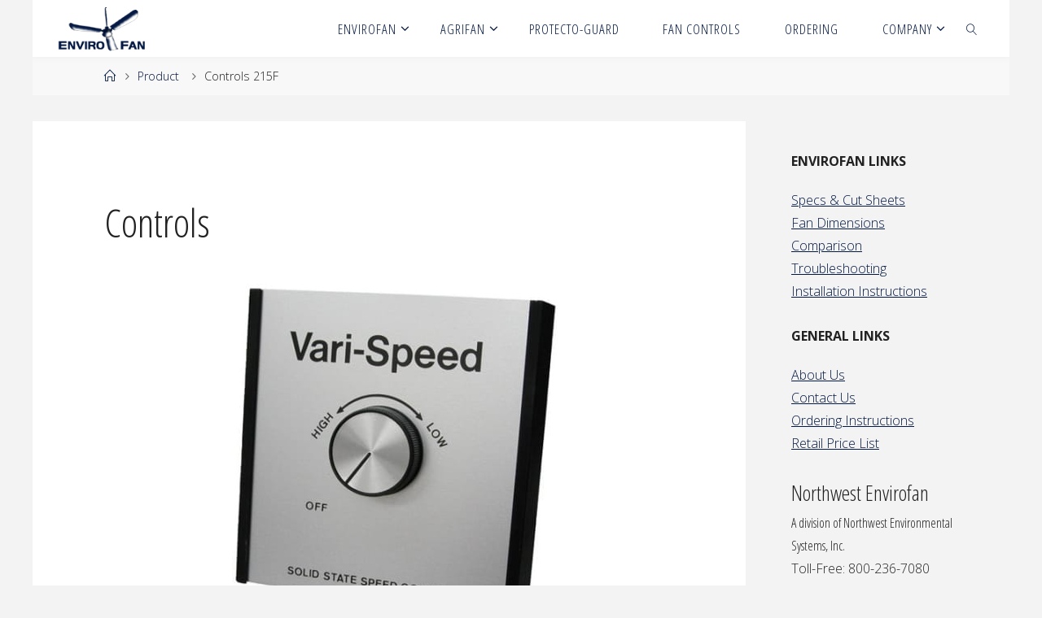

--- FILE ---
content_type: text/html; charset=UTF-8
request_url: https://envirofan.com/products/controls-215f/
body_size: 57604
content:
<!DOCTYPE html>
<html lang="en-US">
<head>
<meta name="viewport" content="width=device-width, user-scalable=yes, initial-scale=1.0">
<meta http-equiv="X-UA-Compatible" content="IE=edge" /><meta charset="UTF-8">
<link rel="profile" href="http://gmpg.org/xfn/11">
<title>Controls 215F &#8211; Enviro Fan</title>
<meta name='robots' content='max-image-preview:large' />
<link rel='dns-prefetch' href='//www.googletagmanager.com' />
<link rel='dns-prefetch' href='//fonts.googleapis.com' />
<link rel='dns-prefetch' href='//pagead2.googlesyndication.com' />
<link rel="alternate" type="application/rss+xml" title="Enviro Fan &raquo; Feed" href="https://envirofan.com/feed/" />
<link rel="alternate" type="application/rss+xml" title="Enviro Fan &raquo; Comments Feed" href="https://envirofan.com/comments/feed/" />
<link rel="alternate" title="oEmbed (JSON)" type="application/json+oembed" href="https://envirofan.com/wp-json/oembed/1.0/embed?url=https%3A%2F%2Fenvirofan.com%2Fproducts%2Fcontrols-215f%2F" />
<link rel="alternate" title="oEmbed (XML)" type="text/xml+oembed" href="https://envirofan.com/wp-json/oembed/1.0/embed?url=https%3A%2F%2Fenvirofan.com%2Fproducts%2Fcontrols-215f%2F&#038;format=xml" />
<style id='wp-img-auto-sizes-contain-inline-css'>
img:is([sizes=auto i],[sizes^="auto," i]){contain-intrinsic-size:3000px 1500px}
/*# sourceURL=wp-img-auto-sizes-contain-inline-css */
</style>
<link rel='stylesheet' id='formidable-css' href='https://envirofan.com/wp-content/plugins/formidable/css/formidableforms.css?ver=1217142' media='all' />
<style id='wp-emoji-styles-inline-css'>

	img.wp-smiley, img.emoji {
		display: inline !important;
		border: none !important;
		box-shadow: none !important;
		height: 1em !important;
		width: 1em !important;
		margin: 0 0.07em !important;
		vertical-align: -0.1em !important;
		background: none !important;
		padding: 0 !important;
	}
/*# sourceURL=wp-emoji-styles-inline-css */
</style>
<style id='wp-block-library-inline-css'>
:root{--wp-block-synced-color:#7a00df;--wp-block-synced-color--rgb:122,0,223;--wp-bound-block-color:var(--wp-block-synced-color);--wp-editor-canvas-background:#ddd;--wp-admin-theme-color:#007cba;--wp-admin-theme-color--rgb:0,124,186;--wp-admin-theme-color-darker-10:#006ba1;--wp-admin-theme-color-darker-10--rgb:0,107,160.5;--wp-admin-theme-color-darker-20:#005a87;--wp-admin-theme-color-darker-20--rgb:0,90,135;--wp-admin-border-width-focus:2px}@media (min-resolution:192dpi){:root{--wp-admin-border-width-focus:1.5px}}.wp-element-button{cursor:pointer}:root .has-very-light-gray-background-color{background-color:#eee}:root .has-very-dark-gray-background-color{background-color:#313131}:root .has-very-light-gray-color{color:#eee}:root .has-very-dark-gray-color{color:#313131}:root .has-vivid-green-cyan-to-vivid-cyan-blue-gradient-background{background:linear-gradient(135deg,#00d084,#0693e3)}:root .has-purple-crush-gradient-background{background:linear-gradient(135deg,#34e2e4,#4721fb 50%,#ab1dfe)}:root .has-hazy-dawn-gradient-background{background:linear-gradient(135deg,#faaca8,#dad0ec)}:root .has-subdued-olive-gradient-background{background:linear-gradient(135deg,#fafae1,#67a671)}:root .has-atomic-cream-gradient-background{background:linear-gradient(135deg,#fdd79a,#004a59)}:root .has-nightshade-gradient-background{background:linear-gradient(135deg,#330968,#31cdcf)}:root .has-midnight-gradient-background{background:linear-gradient(135deg,#020381,#2874fc)}:root{--wp--preset--font-size--normal:16px;--wp--preset--font-size--huge:42px}.has-regular-font-size{font-size:1em}.has-larger-font-size{font-size:2.625em}.has-normal-font-size{font-size:var(--wp--preset--font-size--normal)}.has-huge-font-size{font-size:var(--wp--preset--font-size--huge)}.has-text-align-center{text-align:center}.has-text-align-left{text-align:left}.has-text-align-right{text-align:right}.has-fit-text{white-space:nowrap!important}#end-resizable-editor-section{display:none}.aligncenter{clear:both}.items-justified-left{justify-content:flex-start}.items-justified-center{justify-content:center}.items-justified-right{justify-content:flex-end}.items-justified-space-between{justify-content:space-between}.screen-reader-text{border:0;clip-path:inset(50%);height:1px;margin:-1px;overflow:hidden;padding:0;position:absolute;width:1px;word-wrap:normal!important}.screen-reader-text:focus{background-color:#ddd;clip-path:none;color:#444;display:block;font-size:1em;height:auto;left:5px;line-height:normal;padding:15px 23px 14px;text-decoration:none;top:5px;width:auto;z-index:100000}html :where(.has-border-color){border-style:solid}html :where([style*=border-top-color]){border-top-style:solid}html :where([style*=border-right-color]){border-right-style:solid}html :where([style*=border-bottom-color]){border-bottom-style:solid}html :where([style*=border-left-color]){border-left-style:solid}html :where([style*=border-width]){border-style:solid}html :where([style*=border-top-width]){border-top-style:solid}html :where([style*=border-right-width]){border-right-style:solid}html :where([style*=border-bottom-width]){border-bottom-style:solid}html :where([style*=border-left-width]){border-left-style:solid}html :where(img[class*=wp-image-]){height:auto;max-width:100%}:where(figure){margin:0 0 1em}html :where(.is-position-sticky){--wp-admin--admin-bar--position-offset:var(--wp-admin--admin-bar--height,0px)}@media screen and (max-width:600px){html :where(.is-position-sticky){--wp-admin--admin-bar--position-offset:0px}}

/*# sourceURL=wp-block-library-inline-css */
</style><style id='global-styles-inline-css'>
:root{--wp--preset--aspect-ratio--square: 1;--wp--preset--aspect-ratio--4-3: 4/3;--wp--preset--aspect-ratio--3-4: 3/4;--wp--preset--aspect-ratio--3-2: 3/2;--wp--preset--aspect-ratio--2-3: 2/3;--wp--preset--aspect-ratio--16-9: 16/9;--wp--preset--aspect-ratio--9-16: 9/16;--wp--preset--color--black: #000000;--wp--preset--color--cyan-bluish-gray: #abb8c3;--wp--preset--color--white: #ffffff;--wp--preset--color--pale-pink: #f78da7;--wp--preset--color--vivid-red: #cf2e2e;--wp--preset--color--luminous-vivid-orange: #ff6900;--wp--preset--color--luminous-vivid-amber: #fcb900;--wp--preset--color--light-green-cyan: #7bdcb5;--wp--preset--color--vivid-green-cyan: #00d084;--wp--preset--color--pale-cyan-blue: #8ed1fc;--wp--preset--color--vivid-cyan-blue: #0693e3;--wp--preset--color--vivid-purple: #9b51e0;--wp--preset--color--accent-1: #041943;--wp--preset--color--accent-2: #f42b00;--wp--preset--color--headings: #041943;--wp--preset--color--sitetext: #222222;--wp--preset--color--sitebg: #fff;--wp--preset--gradient--vivid-cyan-blue-to-vivid-purple: linear-gradient(135deg,rgb(6,147,227) 0%,rgb(155,81,224) 100%);--wp--preset--gradient--light-green-cyan-to-vivid-green-cyan: linear-gradient(135deg,rgb(122,220,180) 0%,rgb(0,208,130) 100%);--wp--preset--gradient--luminous-vivid-amber-to-luminous-vivid-orange: linear-gradient(135deg,rgb(252,185,0) 0%,rgb(255,105,0) 100%);--wp--preset--gradient--luminous-vivid-orange-to-vivid-red: linear-gradient(135deg,rgb(255,105,0) 0%,rgb(207,46,46) 100%);--wp--preset--gradient--very-light-gray-to-cyan-bluish-gray: linear-gradient(135deg,rgb(238,238,238) 0%,rgb(169,184,195) 100%);--wp--preset--gradient--cool-to-warm-spectrum: linear-gradient(135deg,rgb(74,234,220) 0%,rgb(151,120,209) 20%,rgb(207,42,186) 40%,rgb(238,44,130) 60%,rgb(251,105,98) 80%,rgb(254,248,76) 100%);--wp--preset--gradient--blush-light-purple: linear-gradient(135deg,rgb(255,206,236) 0%,rgb(152,150,240) 100%);--wp--preset--gradient--blush-bordeaux: linear-gradient(135deg,rgb(254,205,165) 0%,rgb(254,45,45) 50%,rgb(107,0,62) 100%);--wp--preset--gradient--luminous-dusk: linear-gradient(135deg,rgb(255,203,112) 0%,rgb(199,81,192) 50%,rgb(65,88,208) 100%);--wp--preset--gradient--pale-ocean: linear-gradient(135deg,rgb(255,245,203) 0%,rgb(182,227,212) 50%,rgb(51,167,181) 100%);--wp--preset--gradient--electric-grass: linear-gradient(135deg,rgb(202,248,128) 0%,rgb(113,206,126) 100%);--wp--preset--gradient--midnight: linear-gradient(135deg,rgb(2,3,129) 0%,rgb(40,116,252) 100%);--wp--preset--font-size--small: 10px;--wp--preset--font-size--medium: 20px;--wp--preset--font-size--large: 25px;--wp--preset--font-size--x-large: 42px;--wp--preset--font-size--normal: 16px;--wp--preset--font-size--larger: 40px;--wp--preset--spacing--20: 0.44rem;--wp--preset--spacing--30: 0.67rem;--wp--preset--spacing--40: 1rem;--wp--preset--spacing--50: 1.5rem;--wp--preset--spacing--60: 2.25rem;--wp--preset--spacing--70: 3.38rem;--wp--preset--spacing--80: 5.06rem;--wp--preset--shadow--natural: 6px 6px 9px rgba(0, 0, 0, 0.2);--wp--preset--shadow--deep: 12px 12px 50px rgba(0, 0, 0, 0.4);--wp--preset--shadow--sharp: 6px 6px 0px rgba(0, 0, 0, 0.2);--wp--preset--shadow--outlined: 6px 6px 0px -3px rgb(255, 255, 255), 6px 6px rgb(0, 0, 0);--wp--preset--shadow--crisp: 6px 6px 0px rgb(0, 0, 0);}:where(.is-layout-flex){gap: 0.5em;}:where(.is-layout-grid){gap: 0.5em;}body .is-layout-flex{display: flex;}.is-layout-flex{flex-wrap: wrap;align-items: center;}.is-layout-flex > :is(*, div){margin: 0;}body .is-layout-grid{display: grid;}.is-layout-grid > :is(*, div){margin: 0;}:where(.wp-block-columns.is-layout-flex){gap: 2em;}:where(.wp-block-columns.is-layout-grid){gap: 2em;}:where(.wp-block-post-template.is-layout-flex){gap: 1.25em;}:where(.wp-block-post-template.is-layout-grid){gap: 1.25em;}.has-black-color{color: var(--wp--preset--color--black) !important;}.has-cyan-bluish-gray-color{color: var(--wp--preset--color--cyan-bluish-gray) !important;}.has-white-color{color: var(--wp--preset--color--white) !important;}.has-pale-pink-color{color: var(--wp--preset--color--pale-pink) !important;}.has-vivid-red-color{color: var(--wp--preset--color--vivid-red) !important;}.has-luminous-vivid-orange-color{color: var(--wp--preset--color--luminous-vivid-orange) !important;}.has-luminous-vivid-amber-color{color: var(--wp--preset--color--luminous-vivid-amber) !important;}.has-light-green-cyan-color{color: var(--wp--preset--color--light-green-cyan) !important;}.has-vivid-green-cyan-color{color: var(--wp--preset--color--vivid-green-cyan) !important;}.has-pale-cyan-blue-color{color: var(--wp--preset--color--pale-cyan-blue) !important;}.has-vivid-cyan-blue-color{color: var(--wp--preset--color--vivid-cyan-blue) !important;}.has-vivid-purple-color{color: var(--wp--preset--color--vivid-purple) !important;}.has-black-background-color{background-color: var(--wp--preset--color--black) !important;}.has-cyan-bluish-gray-background-color{background-color: var(--wp--preset--color--cyan-bluish-gray) !important;}.has-white-background-color{background-color: var(--wp--preset--color--white) !important;}.has-pale-pink-background-color{background-color: var(--wp--preset--color--pale-pink) !important;}.has-vivid-red-background-color{background-color: var(--wp--preset--color--vivid-red) !important;}.has-luminous-vivid-orange-background-color{background-color: var(--wp--preset--color--luminous-vivid-orange) !important;}.has-luminous-vivid-amber-background-color{background-color: var(--wp--preset--color--luminous-vivid-amber) !important;}.has-light-green-cyan-background-color{background-color: var(--wp--preset--color--light-green-cyan) !important;}.has-vivid-green-cyan-background-color{background-color: var(--wp--preset--color--vivid-green-cyan) !important;}.has-pale-cyan-blue-background-color{background-color: var(--wp--preset--color--pale-cyan-blue) !important;}.has-vivid-cyan-blue-background-color{background-color: var(--wp--preset--color--vivid-cyan-blue) !important;}.has-vivid-purple-background-color{background-color: var(--wp--preset--color--vivid-purple) !important;}.has-black-border-color{border-color: var(--wp--preset--color--black) !important;}.has-cyan-bluish-gray-border-color{border-color: var(--wp--preset--color--cyan-bluish-gray) !important;}.has-white-border-color{border-color: var(--wp--preset--color--white) !important;}.has-pale-pink-border-color{border-color: var(--wp--preset--color--pale-pink) !important;}.has-vivid-red-border-color{border-color: var(--wp--preset--color--vivid-red) !important;}.has-luminous-vivid-orange-border-color{border-color: var(--wp--preset--color--luminous-vivid-orange) !important;}.has-luminous-vivid-amber-border-color{border-color: var(--wp--preset--color--luminous-vivid-amber) !important;}.has-light-green-cyan-border-color{border-color: var(--wp--preset--color--light-green-cyan) !important;}.has-vivid-green-cyan-border-color{border-color: var(--wp--preset--color--vivid-green-cyan) !important;}.has-pale-cyan-blue-border-color{border-color: var(--wp--preset--color--pale-cyan-blue) !important;}.has-vivid-cyan-blue-border-color{border-color: var(--wp--preset--color--vivid-cyan-blue) !important;}.has-vivid-purple-border-color{border-color: var(--wp--preset--color--vivid-purple) !important;}.has-vivid-cyan-blue-to-vivid-purple-gradient-background{background: var(--wp--preset--gradient--vivid-cyan-blue-to-vivid-purple) !important;}.has-light-green-cyan-to-vivid-green-cyan-gradient-background{background: var(--wp--preset--gradient--light-green-cyan-to-vivid-green-cyan) !important;}.has-luminous-vivid-amber-to-luminous-vivid-orange-gradient-background{background: var(--wp--preset--gradient--luminous-vivid-amber-to-luminous-vivid-orange) !important;}.has-luminous-vivid-orange-to-vivid-red-gradient-background{background: var(--wp--preset--gradient--luminous-vivid-orange-to-vivid-red) !important;}.has-very-light-gray-to-cyan-bluish-gray-gradient-background{background: var(--wp--preset--gradient--very-light-gray-to-cyan-bluish-gray) !important;}.has-cool-to-warm-spectrum-gradient-background{background: var(--wp--preset--gradient--cool-to-warm-spectrum) !important;}.has-blush-light-purple-gradient-background{background: var(--wp--preset--gradient--blush-light-purple) !important;}.has-blush-bordeaux-gradient-background{background: var(--wp--preset--gradient--blush-bordeaux) !important;}.has-luminous-dusk-gradient-background{background: var(--wp--preset--gradient--luminous-dusk) !important;}.has-pale-ocean-gradient-background{background: var(--wp--preset--gradient--pale-ocean) !important;}.has-electric-grass-gradient-background{background: var(--wp--preset--gradient--electric-grass) !important;}.has-midnight-gradient-background{background: var(--wp--preset--gradient--midnight) !important;}.has-small-font-size{font-size: var(--wp--preset--font-size--small) !important;}.has-medium-font-size{font-size: var(--wp--preset--font-size--medium) !important;}.has-large-font-size{font-size: var(--wp--preset--font-size--large) !important;}.has-x-large-font-size{font-size: var(--wp--preset--font-size--x-large) !important;}
/*# sourceURL=global-styles-inline-css */
</style>

<style id='classic-theme-styles-inline-css'>
/*! This file is auto-generated */
.wp-block-button__link{color:#fff;background-color:#32373c;border-radius:9999px;box-shadow:none;text-decoration:none;padding:calc(.667em + 2px) calc(1.333em + 2px);font-size:1.125em}.wp-block-file__button{background:#32373c;color:#fff;text-decoration:none}
/*# sourceURL=/wp-includes/css/classic-themes.min.css */
</style>
<link rel='stylesheet' id='fluida-themefonts-css' href='https://envirofan.com/wp-content/themes/fluida/resources/fonts/fontfaces.css?ver=1.8.8.1' media='all' />
<link rel='stylesheet' id='fluida-googlefonts-css' href='//fonts.googleapis.com/css?family=Open+Sans%3A%7COpen+Sans+Condensed%3A300%7COpen+Sans%3A100%2C200%2C300%2C400%2C500%2C600%2C700%2C800%2C900%7COpen+Sans%3A700%7COpen+Sans%3A300&#038;ver=1.8.8.1' media='all' />
<link rel='stylesheet' id='fluida-main-css' href='https://envirofan.com/wp-content/themes/fluida/style.css?ver=1.8.8.1' media='all' />
<style id='fluida-main-inline-css'>
 #site-wrapper, #site-header-main, #header-image-main-inside, #wp-custom-header { margin: 0 auto; max-width: 1200px; } #primary { width: 360px; } #secondary { width: 300px; } #container.one-column { } #container.two-columns-right #secondary { float: right; } #container.two-columns-right .main, .two-columns-right #breadcrumbs { width: calc( 98% - 300px ); float: left; } #container.two-columns-left #primary { float: left; } #container.two-columns-left .main, .two-columns-left #breadcrumbs { width: calc( 98% - 360px ); float: right; } #container.three-columns-right #primary, #container.three-columns-left #primary, #container.three-columns-sided #primary { float: left; } #container.three-columns-right #secondary, #container.three-columns-left #secondary, #container.three-columns-sided #secondary { float: left; } #container.three-columns-right #primary, #container.three-columns-left #secondary { margin-left: 2%; margin-right: 2%; } #container.three-columns-right .main, .three-columns-right #breadcrumbs { width: calc( 96% - 660px ); float: left; } #container.three-columns-left .main, .three-columns-left #breadcrumbs { width: calc( 96% - 660px ); float: right; } #container.three-columns-sided #secondary { float: right; } #container.three-columns-sided .main, .three-columns-sided #breadcrumbs { width: calc( 96% - 660px ); float: right; margin: 0 calc( 2% + 300px ) 0 -1920px; } html { font-family: Open Sans; font-size: 16px; font-weight: 300; line-height: 1.8; } #site-title { font-family: Open Sans Condensed; font-size: 150%; font-weight: 300; } #access ul li a { font-family: Open Sans Condensed; font-size: 105%; font-weight: 300; } #access i.search-icon { ; } .widget-title { font-family: Open Sans; font-size: 100%; font-weight: 700; } .widget-container { font-family: Open Sans; font-size: 100%; font-weight: 300; } .entry-title, #reply-title, .woocommerce .main .page-title, .woocommerce .main .entry-title { font-family: Open Sans; font-size: 250%; font-weight: 300; } .content-masonry .entry-title { font-size: 187.5%; } h1 { font-size: 3.029em; } h2 { font-size: 2.678em; } h3 { font-size: 2.327em; } h4 { font-size: 1.976em; } h5 { font-size: 1.625em; } h6 { font-size: 1.274em; } h1, h2, h3, h4, h5, h6 { font-family: Open Sans Condensed; font-weight: 300; } .lp-staticslider .staticslider-caption-title, .seriousslider.seriousslider-theme .seriousslider-caption-title { font-family: Open Sans Condensed; } body { color: #222222; background-color: #F3F3F3; } #site-header-main, #site-header-main-inside, #access ul li a, #access ul ul, #access::after { background-color: #fff; } #access .menu-main-search .searchform { border-color: #041943; background-color: #041943; } .menu-search-animated .searchform input[type="search"], .menu-search-animated .searchform input[type="search"]:focus { color: #fff; } #header a { color: #041943; } #access > div > ul > li, #access > div > ul > li > a { color: #041943; } #access ul.sub-menu li a, #access ul.children li a { color: #555; } #access ul.sub-menu li:hover > a, #access ul.children li:hover > a { background-color: rgba(85,85,85,0.1); } #access > div > ul > li:hover > a { color: #fff; } #access ul > li.current_page_item > a, #access ul > li.current-menu-item > a, #access ul > li.current_page_ancestor > a, #access ul > li.current-menu-ancestor > a, #access .sub-menu, #access .children { border-top-color: #041943; } #access ul ul ul { border-left-color: rgba(85,85,85,0.5); } #access > div > ul > li:hover > a { background-color: #041943; } #access ul.children > li.current_page_item > a, #access ul.sub-menu > li.current-menu-item > a, #access ul.children > li.current_page_ancestor > a, #access ul.sub-menu > li.current-menu-ancestor > a { border-color: #555; } .searchform .searchsubmit, .searchform:hover input[type="search"], .searchform input[type="search"]:focus { color: #fff; background-color: transparent; } .searchform::after, .searchform input[type="search"]:focus, .searchform .searchsubmit:hover { background-color: #041943; } article.hentry, #primary, .searchform, .main > div:not(#content-masonry), .main > header, .main > nav#nav-below, .pagination span, .pagination a, #nav-old-below .nav-previous, #nav-old-below .nav-next { background-color: #fff; } #breadcrumbs-container { background-color: #f8f8f8;} #secondary { ; } #colophon, #footer { background-color: #222226; color: #AAA; } span.entry-format { color: #041943; } .format-aside { border-top-color: #F3F3F3; } article.hentry .post-thumbnail-container { background-color: rgba(34,34,34,0.15); } .entry-content blockquote::before, .entry-content blockquote::after { color: rgba(34,34,34,0.1); } .entry-content h1, .entry-content h2, .entry-content h3, .entry-content h4, .lp-text-content h1, .lp-text-content h2, .lp-text-content h3, .lp-text-content h4 { color: #041943; } a { color: #041943; } a:hover, .entry-meta span a:hover, .comments-link a:hover { color: #f42b00; } #footer a, .page-title strong { color: #041943; } #footer a:hover, #site-title a:hover span { color: #f42b00; } #access > div > ul > li.menu-search-animated:hover i { color: #fff; } .continue-reading-link { color: #fff; background-color: #f42b00} .continue-reading-link:before { background-color: #041943} .continue-reading-link:hover { color: #fff; } header.pad-container { border-top-color: #041943; } article.sticky:after { background-color: rgba(4,25,67,1); } .socials a:before { color: #041943; } .socials a:hover:before { color: #f42b00; } .fluida-normalizedtags #content .tagcloud a { color: #fff; background-color: #041943; } .fluida-normalizedtags #content .tagcloud a:hover { background-color: #f42b00; } #toTop .icon-back2top:before { color: #041943; } #toTop:hover .icon-back2top:before { color: #f42b00; } .entry-meta .icon-metas:before { color: #f42b00; } .page-link a:hover { border-top-color: #f42b00; } #site-title span a span:nth-child(1) { background-color: #041943; color: #fff; width: 1.4em; margin-right: .1em; text-align: center; line-height: 1.4; font-weight: 300; } #site-title span a:hover span:nth-child(1) { background-color: #f42b00; } .fluida-caption-one .main .wp-caption .wp-caption-text { border-bottom-color: #eeeeee; } .fluida-caption-two .main .wp-caption .wp-caption-text { background-color: #f5f5f5; } .fluida-image-one .entry-content img[class*="align"], .fluida-image-one .entry-summary img[class*="align"], .fluida-image-two .entry-content img[class*='align'], .fluida-image-two .entry-summary img[class*='align'] { border-color: #eeeeee; } .fluida-image-five .entry-content img[class*='align'], .fluida-image-five .entry-summary img[class*='align'] { border-color: #041943; } /* diffs */ span.edit-link a.post-edit-link, span.edit-link a.post-edit-link:hover, span.edit-link .icon-edit:before { color: #676767; } .searchform { border-color: #ebebeb; } .entry-meta span, .entry-utility span, .entry-meta time, .comment-meta a, #breadcrumbs-nav .icon-angle-right::before, .footermenu ul li span.sep { color: #676767; } #footer { border-top-color: #36363a; } #colophon .widget-container:after { background-color: #36363a; } #commentform { max-width:650px;} code, .reply a:after, #nav-below .nav-previous a:before, #nav-below .nav-next a:before, .reply a:after { background-color: #eeeeee; } pre, .entry-meta .author, nav.sidebarmenu, .page-link > span, article .author-info, .comment-author, .commentlist .comment-body, .commentlist .pingback, nav.sidebarmenu li a { border-color: #eeeeee; } select, input[type], textarea { color: #222222; } button, input[type="button"], input[type="submit"], input[type="reset"] { background-color: #041943; color: #fff; } button:hover, input[type="button"]:hover, input[type="submit"]:hover, input[type="reset"]:hover { background-color: #f42b00; } select, input[type], textarea { border-color: #e9e9e9; } input[type]:hover, textarea:hover, select:hover, input[type]:focus, textarea:focus, select:focus { border-color: #cdcdcd; } hr { background-color: #e9e9e9; } #toTop { background-color: rgba(250,250,250,0.8) } /* gutenberg */ .wp-block-image.alignwide { margin-left: -15%; margin-right: -15%; } .wp-block-image.alignwide img { width: 130%; max-width: 130%; } .has-accent-1-color, .has-accent-1-color:hover { color: #041943; } .has-accent-2-color, .has-accent-2-color:hover { color: #f42b00; } .has-headings-color, .has-headings-color:hover { color: #041943; } .has-sitetext-color, .has-sitetext-color:hover { color: #222222; } .has-sitebg-color, .has-sitebg-color:hover { color: #fff; } .has-accent-1-background-color { background-color: #041943; } .has-accent-2-background-color { background-color: #f42b00; } .has-headings-background-color { background-color: #041943; } .has-sitetext-background-color { background-color: #222222; } .has-sitebg-background-color { background-color: #fff; } .has-small-font-size { font-size: 10px; } .has-regular-font-size { font-size: 16px; } .has-large-font-size { font-size: 25px; } .has-larger-font-size { font-size: 40px; } .has-huge-font-size { font-size: 40px; } /* woocommerce */ .woocommerce-page #respond input#submit.alt, .woocommerce a.button.alt, .woocommerce-page button.button.alt, .woocommerce input.button.alt, .woocommerce #respond input#submit, .woocommerce a.button, .woocommerce button.button, .woocommerce input.button { background-color: #041943; color: #fff; line-height: 1.8; } .woocommerce #respond input#submit:hover, .woocommerce a.button:hover, .woocommerce button.button:hover, .woocommerce input.button:hover { background-color: #000021; color: #fff;} .woocommerce-page #respond input#submit.alt, .woocommerce a.button.alt, .woocommerce-page button.button.alt, .woocommerce input.button.alt { background-color: #f42b00; color: #fff; line-height: 1.8; } .woocommerce-page #respond input#submit.alt:hover, .woocommerce a.button.alt:hover, .woocommerce-page button.button.alt:hover, .woocommerce input.button.alt:hover { background-color: #ff4d22; color: #fff;} .woocommerce div.product .woocommerce-tabs ul.tabs li.active { border-bottom-color: #fff; } .woocommerce #respond input#submit.alt.disabled, .woocommerce #respond input#submit.alt.disabled:hover, .woocommerce #respond input#submit.alt:disabled, .woocommerce #respond input#submit.alt:disabled:hover, .woocommerce #respond input#submit.alt[disabled]:disabled, .woocommerce #respond input#submit.alt[disabled]:disabled:hover, .woocommerce a.button.alt.disabled, .woocommerce a.button.alt.disabled:hover, .woocommerce a.button.alt:disabled, .woocommerce a.button.alt:disabled:hover, .woocommerce a.button.alt[disabled]:disabled, .woocommerce a.button.alt[disabled]:disabled:hover, .woocommerce button.button.alt.disabled, .woocommerce button.button.alt.disabled:hover, .woocommerce button.button.alt:disabled, .woocommerce button.button.alt:disabled:hover, .woocommerce button.button.alt[disabled]:disabled, .woocommerce button.button.alt[disabled]:disabled:hover, .woocommerce input.button.alt.disabled, .woocommerce input.button.alt.disabled:hover, .woocommerce input.button.alt:disabled, .woocommerce input.button.alt:disabled:hover, .woocommerce input.button.alt[disabled]:disabled, .woocommerce input.button.alt[disabled]:disabled:hover { background-color: #f42b00; } .woocommerce ul.products li.product .price, .woocommerce div.product p.price, .woocommerce div.product span.price { color: #000000 } #add_payment_method #payment, .woocommerce-cart #payment, .woocommerce-checkout #payment { background: #f5f5f5; } /* mobile menu */ nav#mobile-menu { background-color: #fff; color: #041943;} #mobile-menu .menu-main-search input[type="search"] { color: #041943; } .main .entry-content, .main .entry-summary { text-align: inherit; } .main p, .main ul, .main ol, .main dd, .main pre, .main hr { margin-bottom: 1em; } .main .entry-content p { text-indent: 0em; } .main a.post-featured-image { background-position: center center; } #content { margin-top: 20px; } #content { padding-left: 0px; padding-right: 0px; } #header-widget-area { width: 33%; right: 10px; } .fluida-stripped-table .main thead th, .fluida-bordered-table .main thead th, .fluida-stripped-table .main td, .fluida-stripped-table .main th, .fluida-bordered-table .main th, .fluida-bordered-table .main td { border-color: #e9e9e9; } .fluida-clean-table .main th, .fluida-stripped-table .main tr:nth-child(even) td, .fluida-stripped-table .main tr:nth-child(even) th { background-color: #f6f6f6; } .fluida-cropped-featured .main .post-thumbnail-container { height: 200px; } .fluida-responsive-featured .main .post-thumbnail-container { max-height: 200px; height: auto; } #secondary { border: 0; box-shadow: none; } #primary + #secondary { padding-left: 1em; } article.hentry .article-inner, #breadcrumbs-nav, body.woocommerce.woocommerce-page #breadcrumbs-nav, #content-masonry article.hentry .article-inner, .pad-container { padding-left: 10%; padding-right: 10%; } .fluida-magazine-two.archive #breadcrumbs-nav, .fluida-magazine-two.archive .pad-container, .fluida-magazine-two.search #breadcrumbs-nav, .fluida-magazine-two.search .pad-container, .fluida-magazine-two.page-template-template-page-with-intro #breadcrumbs-nav, .fluida-magazine-two.page-template-template-page-with-intro .pad-container { padding-left: 5%; padding-right: 5%; } .fluida-magazine-three.archive #breadcrumbs-nav, .fluida-magazine-three.archive .pad-container, .fluida-magazine-three.search #breadcrumbs-nav, .fluida-magazine-three.search .pad-container, .fluida-magazine-three.page-template-template-page-with-intro #breadcrumbs-nav, .fluida-magazine-three.page-template-template-page-with-intro .pad-container { padding-left: 3.3333333333333%; padding-right: 3.3333333333333%; } #site-header-main { height:70px; } #sheader, .identity, #nav-toggle { height:70px; line-height:70px; } #access div > ul > li > a { line-height:68px; } #access .menu-main-search > a, #branding { height:70px; } .fluida-responsive-headerimage #masthead #header-image-main-inside { max-height: 250px; } .fluida-cropped-headerimage #masthead div.header-image { height: 250px; } #site-text { display: none; } .fluida-landing-page .lp-blocks-inside, .fluida-landing-page .lp-boxes-inside, .fluida-landing-page .lp-text-inside, .fluida-landing-page .lp-posts-inside, .fluida-landing-page .lp-section-header { max-width: 840px; } .seriousslider-theme .seriousslider-caption-buttons a:nth-child(2n+1), a.staticslider-button:nth-child(2n+1) { color: #222222; border-color: #fff; background-color: #fff; } .seriousslider-theme .seriousslider-caption-buttons a:nth-child(2n+1):hover, a.staticslider-button:nth-child(2n+1):hover { color: #fff; } .seriousslider-theme .seriousslider-caption-buttons a:nth-child(2n), a.staticslider-button:nth-child(2n) { border-color: #fff; color: #fff; } .seriousslider-theme .seriousslider-caption-buttons a:nth-child(2n):hover, .staticslider-button:nth-child(2n):hover { color: #222222; background-color: #fff; } .lp-blocks { ; } .lp-block > i::before { color: #041943; } .lp-block:hover i::before { color: #f42b00; } .lp-block i:after { background-color: #041943; } .lp-block:hover i:after { background-color: #f42b00; } .lp-block-text, .lp-boxes-static .lp-box-text, .lp-section-desc { color: #5e5e5e; } .lp-text { background-color: #FFF; } .lp-boxes-1 .lp-box .lp-box-image { height: 250px; } .lp-boxes-1.lp-boxes-animated .lp-box:hover .lp-box-text { max-height: 150px; } .lp-boxes-2 .lp-box .lp-box-image { height: 400px; } .lp-boxes-2.lp-boxes-animated .lp-box:hover .lp-box-text { max-height: 300px; } .lp-box-readmore { color: #041943; } .lp-boxes { ; } .lp-boxes .lp-box-overlay { background-color: rgba(4,25,67, 0.9); } .lpbox-rnd1 { background-color: #c8c8c8; } .lpbox-rnd2 { background-color: #c3c3c3; } .lpbox-rnd3 { background-color: #bebebe; } .lpbox-rnd4 { background-color: #b9b9b9; } .lpbox-rnd5 { background-color: #b4b4b4; } .lpbox-rnd6 { background-color: #afafaf; } .lpbox-rnd7 { background-color: #aaaaaa; } .lpbox-rnd8 { background-color: #a5a5a5; } 
/*# sourceURL=fluida-main-inline-css */
</style>

<!-- Google tag (gtag.js) snippet added by Site Kit -->
<!-- Google Analytics snippet added by Site Kit -->
<script src="https://www.googletagmanager.com/gtag/js?id=GT-PBGKZK3" id="google_gtagjs-js" async></script>
<script id="google_gtagjs-js-after">
window.dataLayer = window.dataLayer || [];function gtag(){dataLayer.push(arguments);}
gtag("set","linker",{"domains":["envirofan.com"]});
gtag("js", new Date());
gtag("set", "developer_id.dZTNiMT", true);
gtag("config", "GT-PBGKZK3");
//# sourceURL=google_gtagjs-js-after
</script>
<link rel="https://api.w.org/" href="https://envirofan.com/wp-json/" /><link rel="EditURI" type="application/rsd+xml" title="RSD" href="https://envirofan.com/xmlrpc.php?rsd" />
<meta name="generator" content="WordPress 6.9" />
<link rel="canonical" href="https://envirofan.com/products/controls-215f/" />
<link rel='shortlink' href='https://envirofan.com/?p=371' />
<meta name="generator" content="Site Kit by Google 1.170.0" />
<!-- Google AdSense meta tags added by Site Kit -->
<meta name="google-adsense-platform-account" content="ca-host-pub-2644536267352236">
<meta name="google-adsense-platform-domain" content="sitekit.withgoogle.com">
<!-- End Google AdSense meta tags added by Site Kit -->

<!-- Google AdSense snippet added by Site Kit -->
<script async src="https://pagead2.googlesyndication.com/pagead/js/adsbygoogle.js?client=ca-pub-5583746290084045&amp;host=ca-host-pub-2644536267352236" crossorigin="anonymous"></script>

<!-- End Google AdSense snippet added by Site Kit -->
		<style id="wp-custom-css">
			.fluida-responsive-headerimage #masthead #header-image-main-inside{display:none}
#footer-inside div:not(#site-copyright){display:none !important}		</style>
		</head>

<body class="wp-singular products-template-default single single-products postid-371 wp-custom-logo wp-embed-responsive wp-theme-fluida fluida-image-one fluida-caption-two fluida-totop-normal fluida-stripped-table fluida-responsive-headerimage fluida-responsive-featured fluida-magazine-one fluida-magazine-layout fluida-comment-placeholder fluida-elementshadow fluida-normalizedtags fluida-article-animation-fade" itemscope itemtype="http://schema.org/WebPage">
			<a class="skip-link screen-reader-text" href="#main" title="Skip to content"> Skip to content </a>
			<div id="site-wrapper">

	<header id="masthead" class="cryout"  itemscope itemtype="http://schema.org/WPHeader">

		<div id="site-header-main">
			<div id="site-header-main-inside">

								<nav id="mobile-menu">
					<div><ul id="mobile-nav" class=""><li id="menu-item-124" class="menu-item menu-item-type-post_type menu-item-object-page menu-item-has-children menu-item-124"><a href="https://envirofan.com/envirofan/"><span>Envirofan</span></a>
<ul class="sub-menu">
	<li id="menu-item-102" class="menu-item menu-item-type-post_type menu-item-object-page menu-item-102"><a href="https://envirofan.com/envirofan/heating-2/"><span>Heating</span></a></li>
	<li id="menu-item-108" class="menu-item menu-item-type-post_type menu-item-object-page menu-item-108"><a href="https://envirofan.com/envirofan/cooling/"><span>Cooling</span></a></li>
	<li id="menu-item-111" class="menu-item menu-item-type-post_type menu-item-object-page menu-item-111"><a href="https://envirofan.com/envirofan/planning-your-ceiling-fan-system/"><span>Planning Your Ceiling Fan System</span></a></li>
	<li id="menu-item-115" class="menu-item menu-item-type-post_type menu-item-object-page menu-item-115"><a href="https://envirofan.com/envirofan/spacing-your-fans/"><span>Spacing Your Fans</span></a></li>
	<li id="menu-item-118" class="menu-item menu-item-type-post_type menu-item-object-page menu-item-118"><a href="https://envirofan.com/envirofan/features/"><span>Features</span></a></li>
	<li id="menu-item-128" class="menu-item menu-item-type-post_type menu-item-object-page menu-item-128"><a href="https://envirofan.com/envirofan/fan-dimensions/"><span>Fan Specification Chart</span></a></li>
	<li id="menu-item-134" class="menu-item menu-item-type-post_type menu-item-object-page menu-item-134"><a href="https://envirofan.com/envirofan/comparison/"><span>Comparison</span></a></li>
	<li id="menu-item-139" class="menu-item menu-item-type-post_type menu-item-object-page menu-item-139"><a href="https://envirofan.com/envirofan/installation/"><span>Installation</span></a></li>
	<li id="menu-item-140" class="menu-item menu-item-type-post_type menu-item-object-page menu-item-140"><a href="https://envirofan.com/envirofan/general-suggestions/"><span>FAQ</span></a></li>
	<li id="menu-item-145" class="menu-item menu-item-type-post_type menu-item-object-page menu-item-145"><a href="https://envirofan.com/envirofan/troubleshooting/"><span>Troubleshooting</span></a></li>
	<li id="menu-item-149" class="menu-item menu-item-type-post_type menu-item-object-page menu-item-149"><a href="https://envirofan.com/envirofan/warranty/"><span>Warranty</span></a></li>
	<li id="menu-item-157" class="menu-item menu-item-type-post_type menu-item-object-page menu-item-157"><a href="https://envirofan.com/envirofan/retail-price-list/"><span>Retail Price List</span></a></li>
</ul>
</li>
<li id="menu-item-160" class="menu-item menu-item-type-post_type menu-item-object-page menu-item-has-children menu-item-160"><a href="https://envirofan.com/agrifan/"><span>Agrifan</span></a>
<ul class="sub-menu">
	<li id="menu-item-209" class="menu-item menu-item-type-post_type menu-item-object-page menu-item-209"><a href="https://envirofan.com/agrifan/why-agrifan/"><span>Why Agrifan?</span></a></li>
	<li id="menu-item-204" class="menu-item menu-item-type-post_type menu-item-object-page menu-item-204"><a href="https://envirofan.com/agrifan/how-it-works/"><span>How it Works</span></a></li>
	<li id="menu-item-201" class="menu-item menu-item-type-post_type menu-item-object-page menu-item-201"><a href="https://envirofan.com/agrifan/benefits/"><span>Benefits</span></a></li>
	<li id="menu-item-200" class="menu-item menu-item-type-post_type menu-item-object-page menu-item-200"><a href="https://envirofan.com/agrifan/10-point-checklist/"><span>Features</span></a></li>
	<li id="menu-item-202" class="menu-item menu-item-type-post_type menu-item-object-page menu-item-202"><a href="https://envirofan.com/agrifan/dairy-farmers/"><span>Dairy Farmers</span></a></li>
	<li id="menu-item-203" class="menu-item menu-item-type-post_type menu-item-object-page menu-item-203"><a href="https://envirofan.com/agrifan/equine-comfort/"><span>Equine Comfort</span></a></li>
	<li id="menu-item-205" class="menu-item menu-item-type-post_type menu-item-object-page menu-item-205"><a href="https://envirofan.com/agrifan/poultry-farmers/"><span>Poultry Farmers</span></a></li>
	<li id="menu-item-207" class="menu-item menu-item-type-post_type menu-item-object-page menu-item-207"><a href="https://envirofan.com/agrifan/submittal-sheet/"><span>Submittal Sheet</span></a></li>
	<li id="menu-item-208" class="menu-item menu-item-type-post_type menu-item-object-page menu-item-208"><a href="https://envirofan.com/agrifan/ul-listed/"><span>UL Listed</span></a></li>
</ul>
</li>
<li id="menu-item-219" class="menu-item menu-item-type-post_type menu-item-object-page menu-item-219"><a href="https://envirofan.com/protecto-guard/"><span>Protecto-Guard</span></a></li>
<li id="menu-item-220" class="menu-item menu-item-type-post_type menu-item-object-page menu-item-220"><a href="https://envirofan.com/fan-controls/"><span>Fan Controls</span></a></li>
<li id="menu-item-224" class="menu-item menu-item-type-post_type menu-item-object-page menu-item-224"><a href="https://envirofan.com/ordering/"><span>Ordering</span></a></li>
<li id="menu-item-227" class="menu-item menu-item-type-post_type menu-item-object-page menu-item-has-children menu-item-227"><a href="https://envirofan.com/about/"><span>Company</span></a>
<ul class="sub-menu">
	<li id="menu-item-228" class="menu-item menu-item-type-post_type menu-item-object-page menu-item-228"><a href="https://envirofan.com/about/"><span>About Us</span></a></li>
	<li id="menu-item-234" class="menu-item menu-item-type-post_type menu-item-object-page menu-item-234"><a href="https://envirofan.com/about/staff/"><span>Staff</span></a></li>
	<li id="menu-item-236" class="menu-item menu-item-type-post_type menu-item-object-page menu-item-236"><a href="https://envirofan.com/about/testimonials/"><span>Testimonials</span></a></li>
	<li id="menu-item-233" class="menu-item menu-item-type-post_type menu-item-object-page menu-item-233"><a href="https://envirofan.com/about/contact/"><span>Contact</span></a></li>
</ul>
</li>
<li class='menu-main-search menu-search-animated'>
			<a role='link' href><i class='search-icon'></i><span class='screen-reader-text'>Search</span></a>
<form role="search" method="get" class="searchform" action="https://envirofan.com/">
	<label>
		<span class="screen-reader-text">Search for:</span>
		<input type="search" class="s" placeholder="Search" value="" name="s" />
	</label>
	<button type="submit" class="searchsubmit"><span class="screen-reader-text">Search</span><i class="blicon-magnifier"></i></button>
</form>

		</li></ul></div>					<button id="nav-cancel"><i class="blicon-cross3"></i></button>
				</nav> <!-- #mobile-menu -->
				
				<div id="branding">
					<div class="identity"><a href="https://envirofan.com/" id="logo" class="custom-logo-link" title="Enviro Fan" rel="home"><img   src="https://envirofan.com/wp-content/uploads/2019/04/envirofan-1.gif" class="custom-logo" alt="Enviro Fan" decoding="async" /></a></div><div id="site-text"><div itemprop="headline" id="site-title"><span> <a href="https://envirofan.com/" title="A division of  Northwest Environmental Systems, Inc." rel="home">Enviro Fan</a> </span></div><span id="site-description"  itemprop="description" >A division of  Northwest Environmental Systems, Inc.</span></div>				</div><!-- #branding -->

				
								<a id="nav-toggle" href="#"><span>&nbsp;</span></a>
				<nav id="access" role="navigation"  aria-label="Primary Menu"  itemscope itemtype="http://schema.org/SiteNavigationElement">
						<div><ul id="prime_nav" class=""><li class="menu-item menu-item-type-post_type menu-item-object-page menu-item-has-children menu-item-124"><a href="https://envirofan.com/envirofan/"><span>Envirofan</span></a>
<ul class="sub-menu">
	<li class="menu-item menu-item-type-post_type menu-item-object-page menu-item-102"><a href="https://envirofan.com/envirofan/heating-2/"><span>Heating</span></a></li>
	<li class="menu-item menu-item-type-post_type menu-item-object-page menu-item-108"><a href="https://envirofan.com/envirofan/cooling/"><span>Cooling</span></a></li>
	<li class="menu-item menu-item-type-post_type menu-item-object-page menu-item-111"><a href="https://envirofan.com/envirofan/planning-your-ceiling-fan-system/"><span>Planning Your Ceiling Fan System</span></a></li>
	<li class="menu-item menu-item-type-post_type menu-item-object-page menu-item-115"><a href="https://envirofan.com/envirofan/spacing-your-fans/"><span>Spacing Your Fans</span></a></li>
	<li class="menu-item menu-item-type-post_type menu-item-object-page menu-item-118"><a href="https://envirofan.com/envirofan/features/"><span>Features</span></a></li>
	<li class="menu-item menu-item-type-post_type menu-item-object-page menu-item-128"><a href="https://envirofan.com/envirofan/fan-dimensions/"><span>Fan Specification Chart</span></a></li>
	<li class="menu-item menu-item-type-post_type menu-item-object-page menu-item-134"><a href="https://envirofan.com/envirofan/comparison/"><span>Comparison</span></a></li>
	<li class="menu-item menu-item-type-post_type menu-item-object-page menu-item-139"><a href="https://envirofan.com/envirofan/installation/"><span>Installation</span></a></li>
	<li class="menu-item menu-item-type-post_type menu-item-object-page menu-item-140"><a href="https://envirofan.com/envirofan/general-suggestions/"><span>FAQ</span></a></li>
	<li class="menu-item menu-item-type-post_type menu-item-object-page menu-item-145"><a href="https://envirofan.com/envirofan/troubleshooting/"><span>Troubleshooting</span></a></li>
	<li class="menu-item menu-item-type-post_type menu-item-object-page menu-item-149"><a href="https://envirofan.com/envirofan/warranty/"><span>Warranty</span></a></li>
	<li class="menu-item menu-item-type-post_type menu-item-object-page menu-item-157"><a href="https://envirofan.com/envirofan/retail-price-list/"><span>Retail Price List</span></a></li>
</ul>
</li>
<li class="menu-item menu-item-type-post_type menu-item-object-page menu-item-has-children menu-item-160"><a href="https://envirofan.com/agrifan/"><span>Agrifan</span></a>
<ul class="sub-menu">
	<li class="menu-item menu-item-type-post_type menu-item-object-page menu-item-209"><a href="https://envirofan.com/agrifan/why-agrifan/"><span>Why Agrifan?</span></a></li>
	<li class="menu-item menu-item-type-post_type menu-item-object-page menu-item-204"><a href="https://envirofan.com/agrifan/how-it-works/"><span>How it Works</span></a></li>
	<li class="menu-item menu-item-type-post_type menu-item-object-page menu-item-201"><a href="https://envirofan.com/agrifan/benefits/"><span>Benefits</span></a></li>
	<li class="menu-item menu-item-type-post_type menu-item-object-page menu-item-200"><a href="https://envirofan.com/agrifan/10-point-checklist/"><span>Features</span></a></li>
	<li class="menu-item menu-item-type-post_type menu-item-object-page menu-item-202"><a href="https://envirofan.com/agrifan/dairy-farmers/"><span>Dairy Farmers</span></a></li>
	<li class="menu-item menu-item-type-post_type menu-item-object-page menu-item-203"><a href="https://envirofan.com/agrifan/equine-comfort/"><span>Equine Comfort</span></a></li>
	<li class="menu-item menu-item-type-post_type menu-item-object-page menu-item-205"><a href="https://envirofan.com/agrifan/poultry-farmers/"><span>Poultry Farmers</span></a></li>
	<li class="menu-item menu-item-type-post_type menu-item-object-page menu-item-207"><a href="https://envirofan.com/agrifan/submittal-sheet/"><span>Submittal Sheet</span></a></li>
	<li class="menu-item menu-item-type-post_type menu-item-object-page menu-item-208"><a href="https://envirofan.com/agrifan/ul-listed/"><span>UL Listed</span></a></li>
</ul>
</li>
<li class="menu-item menu-item-type-post_type menu-item-object-page menu-item-219"><a href="https://envirofan.com/protecto-guard/"><span>Protecto-Guard</span></a></li>
<li class="menu-item menu-item-type-post_type menu-item-object-page menu-item-220"><a href="https://envirofan.com/fan-controls/"><span>Fan Controls</span></a></li>
<li class="menu-item menu-item-type-post_type menu-item-object-page menu-item-224"><a href="https://envirofan.com/ordering/"><span>Ordering</span></a></li>
<li class="menu-item menu-item-type-post_type menu-item-object-page menu-item-has-children menu-item-227"><a href="https://envirofan.com/about/"><span>Company</span></a>
<ul class="sub-menu">
	<li class="menu-item menu-item-type-post_type menu-item-object-page menu-item-228"><a href="https://envirofan.com/about/"><span>About Us</span></a></li>
	<li class="menu-item menu-item-type-post_type menu-item-object-page menu-item-234"><a href="https://envirofan.com/about/staff/"><span>Staff</span></a></li>
	<li class="menu-item menu-item-type-post_type menu-item-object-page menu-item-236"><a href="https://envirofan.com/about/testimonials/"><span>Testimonials</span></a></li>
	<li class="menu-item menu-item-type-post_type menu-item-object-page menu-item-233"><a href="https://envirofan.com/about/contact/"><span>Contact</span></a></li>
</ul>
</li>
<li class='menu-main-search menu-search-animated'>
			<a role='link' href><i class='search-icon'></i><span class='screen-reader-text'>Search</span></a>
<form role="search" method="get" class="searchform" action="https://envirofan.com/">
	<label>
		<span class="screen-reader-text">Search for:</span>
		<input type="search" class="s" placeholder="Search" value="" name="s" />
	</label>
	<button type="submit" class="searchsubmit"><span class="screen-reader-text">Search</span><i class="blicon-magnifier"></i></button>
</form>

		</li></ul></div>				</nav><!-- #access -->
				
			</div><!-- #site-header-main-inside -->
		</div><!-- #site-header-main -->

		<div id="header-image-main">
			<div id="header-image-main-inside">
							<div class="header-image"  style="background-image: url(https://envirofan.com/wp-content/themes/fluida/resources/images/headers/glows.jpg)" ></div>
			<img class="header-image" alt="Controls 215F" src="https://envirofan.com/wp-content/themes/fluida/resources/images/headers/glows.jpg" />
							</div><!-- #header-image-main-inside -->
		</div><!-- #header-image-main -->

	</header><!-- #masthead -->

	<div id="breadcrumbs-container" class="cryout two-columns-right"><div id="breadcrumbs-container-inside"><div id="breadcrumbs"> <nav id="breadcrumbs-nav"><a href="https://envirofan.com" title="Home"><i class="blicon-home2"></i><span class="screen-reader-text">Home</span></a><i class="icon-angle-right"></i> <a href="https://envirofan.com/products/">Product</a> <i class="icon-angle-right"></i> <span class="current">Controls 215F</span></nav></div></div></div><!-- breadcrumbs -->
	
	<div id="content" class="cryout">
		
<div id="container" class="two-columns-right">
	<main id="main" role="main" class="main">
		
		
			<article id="post-371" class="post-371 products type-products status-publish hentry category-controls" itemscope itemtype="http://schema.org/Article" itemprop="mainEntity">
				<div class="article-inner">
										
										
					<h1>Controls</h1>                    <p style="text-align:center;"><img src="https://envirofan.com/wp-content/uploads/2019/04/240521-215F.jpg"></p>					<ul>
					<li><strong>Product Line:</strong> Controls</li>					<li><strong>Part Number:</strong> SC 215F</li>					<li><strong>Description:</strong> 15 Fan Infinite Speed - 120V</li>																									<li><strong>Volts:</strong> 120</li>					<li><strong>Amps:</strong> 15</li>					<li><strong>Weight:</strong> 1</li>					<li><strong>List Price:</strong> $92.10</li>					<li><strong>Warranty:</strong> 1 Year year(s)</li>					</ul>
                    <div class="wp-block-file"><p><a href="https://envirofan.com/wp-content/uploads/2019/04/SC150F-SC200F.pdf" class="wp-block-file__button">Download Additional Information</a></p></div>                    <p><a href="/products/">View all Products</a></p>
                </div><!-- .article-inner -->
			</article><!-- #post-## -->

		
			</main><!-- #main -->

	
<aside id="secondary" class="widget-area sidey"  itemscope itemtype="http://schema.org/WPSideBar">
	
	<section id="text-5" class="widget-container widget_text"><h2 class="widget-title"><span>Envirofan Links</span></h2>			<div class="textwidget"><p><a href="/products">Specs &amp; Cut Sheets</a><br />
<a href="/envirofan/fan-dimensions/">Fan Dimensions</a><br />
<a href="/envirofan/comparison/">Comparison</a><br />
<a href="/envirofan/troubleshooting/">Troubleshooting</a><br />
<a href="/envirofan/installation/">Installation Instructions</a></p>
</div>
		</section><section id="text-6" class="widget-container widget_text"><h2 class="widget-title"><span>General Links</span></h2>			<div class="textwidget"><p><a href="https://envirofan.com/about/">About Us</a></p>
<p><a href="https://envirofan.com/about/contact/">Contact Us</a></p>
<p><a href="https://envirofan.com/ordering/">Ordering Instructions</a></p>
<p><a href="https://envirofan.com/envirofan/retail-price-list/">Retail Price List</a></p>
</div>
		</section><section id="text-2" class="widget-container widget_text">			<div class="textwidget"><h5>Northwest Envirofan</h5>
<h6 style="font-size: 1em;">A division of Northwest Environmental Systems, Inc.</h6>
<p>Toll-Free: 800-236-7080<br />
Phone: 920-235-7808<br />
Fax: 920-235-3049<br />
Email: info@envirofan.com</p>
</div>
		</section>
	</aside>
</div><!-- #container -->

		
		<aside id="colophon"  itemscope itemtype="http://schema.org/WPSideBar">
			<div id="colophon-inside" class="footer-three ">
				
			</div>
		</aside><!-- #colophon -->

	</div><!-- #main -->

	<footer id="footer" class="cryout"  itemscope itemtype="http://schema.org/WPFooter">
				<div id="footer-inside">
			<a id="toTop"><span class="screen-reader-text">Back to Top</span><i class="icon-back2top"></i> </a><div id="site-copyright">Northwest Envirofan<br>
A division of Northwest Environmental Systems, Inc.</div><div style="display:block;float:right;clear: right;font-size: .9em;">Powered by<a target="_blank" href="http://www.cryoutcreations.eu/wordpress-themes/fluida" title="Fluida WordPress Theme by Cryout Creations"> Fluida</a> &amp; <a target="_blank" href="http://wordpress.org/" title="Semantic Personal Publishing Platform">  WordPress.</a></div>		</div> <!-- #footer-inside -->
	</footer>

	</div><!-- site-wrapper -->
	<script type="speculationrules">
{"prefetch":[{"source":"document","where":{"and":[{"href_matches":"/*"},{"not":{"href_matches":["/wp-*.php","/wp-admin/*","/wp-content/uploads/*","/wp-content/*","/wp-content/plugins/*","/wp-content/themes/fluida/*","/*\\?(.+)"]}},{"not":{"selector_matches":"a[rel~=\"nofollow\"]"}},{"not":{"selector_matches":".no-prefetch, .no-prefetch a"}}]},"eagerness":"conservative"}]}
</script>
<script src="https://envirofan.com/wp-includes/js/jquery/jquery.min.js?ver=3.7.1" id="jquery-core-js"></script>
<script src="https://envirofan.com/wp-includes/js/jquery/jquery-migrate.min.js?ver=3.4.1" id="jquery-migrate-js"></script>
<script id="fluida-frontend-js-extra">
var cryout_theme_settings = {"masonry":"1","rtl":"","magazine":"1","fitvids":"1","autoscroll":"1","articleanimation":"fade","lpboxratios":[0.7199999999999999733546474089962430298328399658203125,0.75],"is_mobile":"","menustyle":"0"};
//# sourceURL=fluida-frontend-js-extra
</script>
<script defer src="https://envirofan.com/wp-content/themes/fluida/resources/js/frontend.js?ver=1.8.8.1" id="fluida-frontend-js"></script>
<script src="https://envirofan.com/wp-includes/js/imagesloaded.min.js?ver=5.0.0" id="imagesloaded-js"></script>
<script defer src="https://envirofan.com/wp-includes/js/masonry.min.js?ver=4.2.2" id="masonry-js"></script>
<script defer src="https://envirofan.com/wp-includes/js/jquery/jquery.masonry.min.js?ver=3.1.2b" id="jquery-masonry-js"></script>
<script src="https://envirofan.com/wp-includes/js/comment-reply.min.js?ver=6.9" id="comment-reply-js" async data-wp-strategy="async" fetchpriority="low"></script>
<script id="wp-emoji-settings" type="application/json">
{"baseUrl":"https://s.w.org/images/core/emoji/17.0.2/72x72/","ext":".png","svgUrl":"https://s.w.org/images/core/emoji/17.0.2/svg/","svgExt":".svg","source":{"concatemoji":"https://envirofan.com/wp-includes/js/wp-emoji-release.min.js?ver=6.9"}}
</script>
<script type="module">
/*! This file is auto-generated */
const a=JSON.parse(document.getElementById("wp-emoji-settings").textContent),o=(window._wpemojiSettings=a,"wpEmojiSettingsSupports"),s=["flag","emoji"];function i(e){try{var t={supportTests:e,timestamp:(new Date).valueOf()};sessionStorage.setItem(o,JSON.stringify(t))}catch(e){}}function c(e,t,n){e.clearRect(0,0,e.canvas.width,e.canvas.height),e.fillText(t,0,0);t=new Uint32Array(e.getImageData(0,0,e.canvas.width,e.canvas.height).data);e.clearRect(0,0,e.canvas.width,e.canvas.height),e.fillText(n,0,0);const a=new Uint32Array(e.getImageData(0,0,e.canvas.width,e.canvas.height).data);return t.every((e,t)=>e===a[t])}function p(e,t){e.clearRect(0,0,e.canvas.width,e.canvas.height),e.fillText(t,0,0);var n=e.getImageData(16,16,1,1);for(let e=0;e<n.data.length;e++)if(0!==n.data[e])return!1;return!0}function u(e,t,n,a){switch(t){case"flag":return n(e,"\ud83c\udff3\ufe0f\u200d\u26a7\ufe0f","\ud83c\udff3\ufe0f\u200b\u26a7\ufe0f")?!1:!n(e,"\ud83c\udde8\ud83c\uddf6","\ud83c\udde8\u200b\ud83c\uddf6")&&!n(e,"\ud83c\udff4\udb40\udc67\udb40\udc62\udb40\udc65\udb40\udc6e\udb40\udc67\udb40\udc7f","\ud83c\udff4\u200b\udb40\udc67\u200b\udb40\udc62\u200b\udb40\udc65\u200b\udb40\udc6e\u200b\udb40\udc67\u200b\udb40\udc7f");case"emoji":return!a(e,"\ud83e\u1fac8")}return!1}function f(e,t,n,a){let r;const o=(r="undefined"!=typeof WorkerGlobalScope&&self instanceof WorkerGlobalScope?new OffscreenCanvas(300,150):document.createElement("canvas")).getContext("2d",{willReadFrequently:!0}),s=(o.textBaseline="top",o.font="600 32px Arial",{});return e.forEach(e=>{s[e]=t(o,e,n,a)}),s}function r(e){var t=document.createElement("script");t.src=e,t.defer=!0,document.head.appendChild(t)}a.supports={everything:!0,everythingExceptFlag:!0},new Promise(t=>{let n=function(){try{var e=JSON.parse(sessionStorage.getItem(o));if("object"==typeof e&&"number"==typeof e.timestamp&&(new Date).valueOf()<e.timestamp+604800&&"object"==typeof e.supportTests)return e.supportTests}catch(e){}return null}();if(!n){if("undefined"!=typeof Worker&&"undefined"!=typeof OffscreenCanvas&&"undefined"!=typeof URL&&URL.createObjectURL&&"undefined"!=typeof Blob)try{var e="postMessage("+f.toString()+"("+[JSON.stringify(s),u.toString(),c.toString(),p.toString()].join(",")+"));",a=new Blob([e],{type:"text/javascript"});const r=new Worker(URL.createObjectURL(a),{name:"wpTestEmojiSupports"});return void(r.onmessage=e=>{i(n=e.data),r.terminate(),t(n)})}catch(e){}i(n=f(s,u,c,p))}t(n)}).then(e=>{for(const n in e)a.supports[n]=e[n],a.supports.everything=a.supports.everything&&a.supports[n],"flag"!==n&&(a.supports.everythingExceptFlag=a.supports.everythingExceptFlag&&a.supports[n]);var t;a.supports.everythingExceptFlag=a.supports.everythingExceptFlag&&!a.supports.flag,a.supports.everything||((t=a.source||{}).concatemoji?r(t.concatemoji):t.wpemoji&&t.twemoji&&(r(t.twemoji),r(t.wpemoji)))});
//# sourceURL=https://envirofan.com/wp-includes/js/wp-emoji-loader.min.js
</script>
</body>
</html>


--- FILE ---
content_type: text/html; charset=utf-8
request_url: https://www.google.com/recaptcha/api2/aframe
body_size: 268
content:
<!DOCTYPE HTML><html><head><meta http-equiv="content-type" content="text/html; charset=UTF-8"></head><body><script nonce="UXlfZgzfpCCqhmpR3yOi_Q">/** Anti-fraud and anti-abuse applications only. See google.com/recaptcha */ try{var clients={'sodar':'https://pagead2.googlesyndication.com/pagead/sodar?'};window.addEventListener("message",function(a){try{if(a.source===window.parent){var b=JSON.parse(a.data);var c=clients[b['id']];if(c){var d=document.createElement('img');d.src=c+b['params']+'&rc='+(localStorage.getItem("rc::a")?sessionStorage.getItem("rc::b"):"");window.document.body.appendChild(d);sessionStorage.setItem("rc::e",parseInt(sessionStorage.getItem("rc::e")||0)+1);localStorage.setItem("rc::h",'1768348945699');}}}catch(b){}});window.parent.postMessage("_grecaptcha_ready", "*");}catch(b){}</script></body></html>